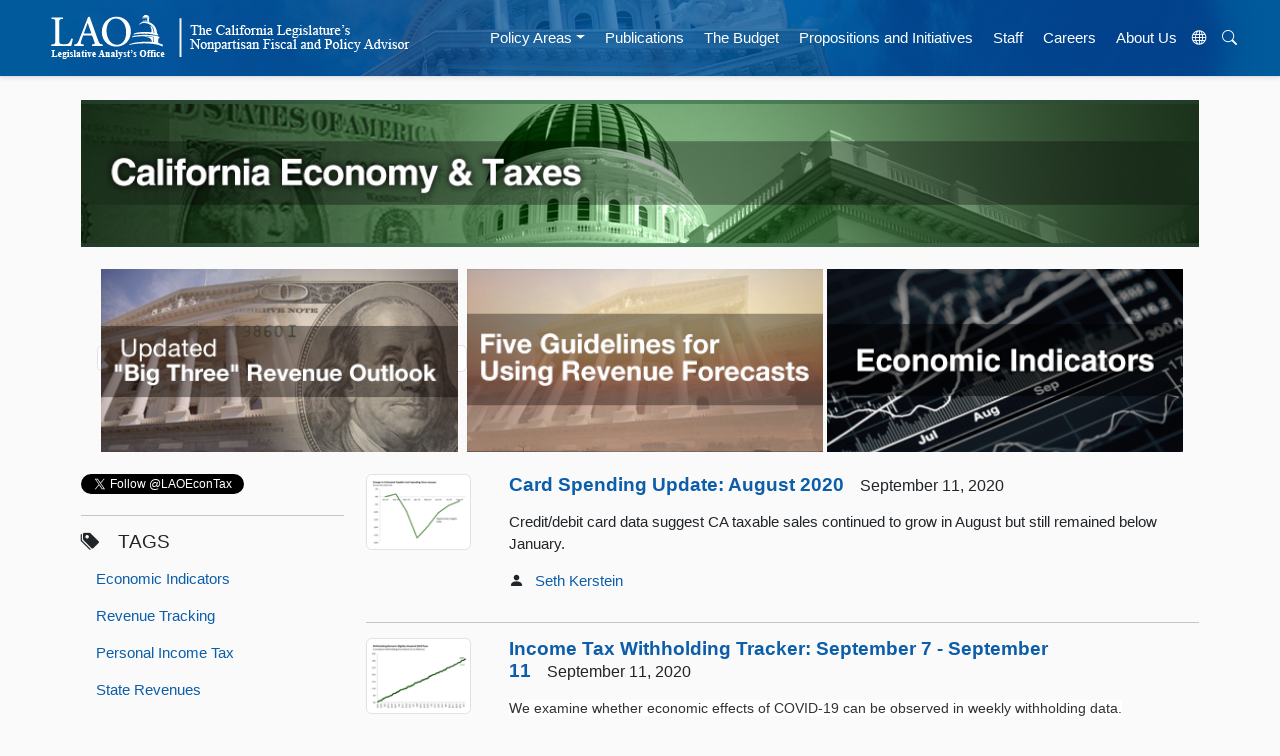

--- FILE ---
content_type: text/html; charset=utf-8
request_url: https://lao.ca.gov/LAOEconTax?page=20&tagId=0
body_size: 7886
content:
<!DOCTYPE html>
<html lang="en" prefix="og: https://ogp.me/ns# article: http://ogp.me/ns/article#">
<head>
    <meta charset="utf-8" />
    <meta name="viewport" content="width=device-width, initial-scale=1.0" />
    <meta http-equiv="X-UA-Compatible" content="IE=edge" />
    
    

    <title>California's Economy and Taxes</title>
    <link rel="icon" href="/Content/Images/favicon.ico" />
    <link rel="stylesheet" href="https://cdn.jsdelivr.net/npm/bootstrap-icons@1.10.5/font/bootstrap-icons.css">

    <link href="/Content/bootstrap/css/css?v=ohb_mtuhj5360NoFlpqlHwDVmLdyKkemUghw0VqNT6I1" rel="stylesheet"/>

    <link href="/Content/css?v=TkKSls9yy5W5zDmbE807cuEack7k4vhKW73bg0zh1T41" rel="stylesheet"/>

    <link href="/Content/themes/base/css?v=" rel="stylesheet"/>

    
    

    <script src="/bundles/jquery?v=N2YlHnRI7it2_JoqUZTYWxPtx-s61zIGkk78Q0eabPM1"></script>

    <script src="/bundles/jqueryui?v=hw6jcrpF2LibSX_LeceAnPEcB9rROmvBBgAybQbkxRw1"></script>

    <script src="/bundles/modernizr?v=inCVuEFe6J4Q07A0AcRsbJic_UE5MwpRMNGcOtk94TE1"></script>

    
    

    <script src="https://cdnjs.cloudflare.com/ajax/libs/popper.js/2.10.2/umd/popper.min.js" integrity="sha512-nnzkI2u2Dy6HMnzMIkh7CPd1KX445z38XIu4jG1jGw7x5tSL3VBjE44dY4ihMU1ijAQV930SPM12cCFrB18sVw==" crossorigin="anonymous" referrerpolicy="no-referrer"></script>
    <script src="/bundles/jquerybootstrap?v=XLgLmu_3NGrI3pwBjLrpPlwD8wPpuG_IFXpubHdiFVs1"></script>



    <!-- Google tag (gtag.js) -->
    <script async src="https://www.googletagmanager.com/gtag/js?id=G-V20H6V9DXQ"></script>
    <script>
        window.dataLayer = window.dataLayer || [];
        function gtag() { dataLayer.push(arguments); }
        gtag('js', new Date());

        gtag('config', 'G-V20H6V9DXQ');
    </script>




</head>
<body data-bs-spy="scroll" data-bs-target="topper">

    <!-- Translation Modal -->
    <div class="modal" id="translateModal" tabindex="-1" aria-labelledby="Translation Modal" aria-hidden="true">
        <div class="modal-dialog">
            <div class="modal-content">
                <div class="modal-header">
                    <h3 class="modal-title">Translate Our Website</h3>
                </div>
                <div class="modal-body">
                    <p>This Google<sup>™</sup> translation feature provided on the Legislative Analyst's Office (LAO) website is for informational purposes only.</p>

                    <p>The LAO is unable to guarantee the accuracy of this translation and is therefore not liable for any inaccurate information resulting from the translation application tool.</p>
                    <br />

                    <h5>Choose your language:</h5>
                    <div class="google_translate_element" id="google_translate_element"></div>

                </div>
                <div class="modal-footer">
                    <button type="button" class="btn btn-secondary" data-bs-dismiss="modal">&times;</button>
                </div>
            </div>
        </div>
    </div>


    

    <div class="sticky-top">
        <!-- NAVBAR -->
        <nav class="navbar navbar-expand-lg bg-body-tertiary border-bottom mx-auto shadow-sm sticky-top banner">
            <!--fafafa #005a9c -->
            <a id="skiplink" href="#main-content" class="btn" style="color: white; font-size: 5px; opacity: 0; position: absolute; left: -9999px; ">Skip to main content</a>
            <a href="/"><img class="img-fluid lao-mobile-logo p-3" src="/Content/images/lao-logo-banner-white.png" alt="Legislative Analyst's Office Logo Image" /></a>
            <div class="container-fluid">
                <a class="navbar-brand" href="#"></a>
                <button class="navbar-toggler navbar-dark" type="button" data-bs-toggle="collapse" data-bs-target="#navbarNavDropdown" aria-controls="navbarNavDropdown" aria-expanded="false" aria-label="Toggle navigation" style="border-color: white !important;">
                    <span class="navbar-toggler-icon"></span>
                </button>

                <div class="collapse navbar-collapse justify-content-center py-2" id="navbarNavDropdown">
                    <a href="/"><img class="img-fluid me-lg-5 lao-nav-logo" src="/Content/images/lao-logo-banner-white.png" alt="Legislative Analyst's Office Logo Image" /></a>

                    <ul class="nav navbar-nav ps-sm-4">
                        <!--<li class="nav-item"><a class="nav-link hover-nav" href="/" id="home">Home</a></li>-->

                        <li class="nav-item dropdown">     
                            <a id="areas" class="nav-link hover-nav dropdown-toggle" href="#" role="button" data-bs-toggle="dropdown" aria-expanded="false">Policy Areas</a>
                            <ul class="dropdown-menu">
                                <li class="">
    <li class="nav-item"><a class="dropdown-item" href="/Policy-Areas?areaId=2">Capital Outlay, Infrastructure</a></li>
    <li class="nav-item"><a class="dropdown-item" href="/Policy-Areas?areaId=3">Criminal Justice</a></li>
    <li class="nav-item"><a class="dropdown-item" href="/Policy-Areas?areaId=8">Economy and Taxes</a></li>
    <li class="nav-item"><a class="dropdown-item" href="/Policy-Areas?areaId=4">Education</a></li>
    <li class="nav-item"><a class="dropdown-item" href="/Policy-Areas?areaId=10">Environment and Natural Resources</a></li>
    <li class="nav-item"><a class="dropdown-item" href="/Policy-Areas?areaId=6">Health and Human Services</a></li>
    <li class="nav-item"><a class="dropdown-item" href="/Policy-Areas?areaId=11">Local Government</a></li>
    <li class="nav-item"><a class="dropdown-item" href="/Policy-Areas?areaId=1">State Budget Condition</a></li>
    <li class="nav-item"><a class="dropdown-item" href="/Policy-Areas?areaId=9">Transportation</a></li>
    <li class="nav-item"><a class="dropdown-item" href="/Policy-Areas?areaId=5">Other Government Areas</a></li>
</li>
                            </ul>
                        </li>
                        <li class="nav-item"><a class="nav-link hover-nav" href="/Publications" id="publications">Publications</a></li>
                        <li class="nav-item"><a class="nav-link hover-nav" href="/Budget" id="budget">The Budget</a></li>
                        <li class="nav-item"><a class="nav-link hover-nav" href="/BallotAnalysis" id="ballot">Propositions and Initiatives</a></li>
                        <li class="nav-item"><a class="nav-link hover-nav" href="/Staff" id="staff">Staff</a></li>
                        <li class="nav-item"><a class="nav-link hover-nav" href="/Careers" id="careers">Careers</a></li>
                        <li class="nav-item"><a class="nav-link hover-nav" href="/About" id="about">About Us</a></li>
                        <li class="nav-item">
                            <button title="Translate Website" data-bs-toggle="modal" data-bs-target="#translateModal" aria-label="Translate Site" class="nav-link hover-nav" alt="Translate Website" id="translateBtn"><i class="bi bi-globe"></i></button>
                        </li>
                        <li class="nav-item"><button class="nav-link hover-nav" id="search-button" onclick="ShowHide()"><i class="bi bi-search"></i></button></li>
                    </ul>
                    <div id="search-bar" style="display:none">
<form action="/Search" class=" d-flex" method="get">                            <input type="text" class="form-control me-2" placeholder="Search LAO Site" name="q" aria-label="Search LAO Site" />
                            <button class="btn btn-outline-light" type="submit">Search</button>
</form>                    </div>
                </div>
            </div>
        </nav>
    </div>


    <div class="container pt-4">
        <a name="main-content"></a>
        




        <a href="/LAOEconTax">
            <img class="" src="/Content/images/econ-banner.jpg" alt="California Economy and Taxes" width="100%"/>
       
<div class="row">
    <div class="col-md-12">
             &nbsp;
    </div>
</div>


<div class="row">
    <div class="col-md-12">
        
    <div class="container-lg text-center gx-1">
        <div class="d-lg-inline">
            <a href="/LAOEconTax/Article/Detail/777" class="img-thumbnail">
                <img  class="img-responsive" src="/lao-images/pages/Areas/EconTax/premiere/big-3-revenue-outlook.png" alt="Image - Big 3 Revenue Outlook" style="width: 32%" />
            </a>
        </div>
        <div class="d-lg-inline">
            <a href="/LAOEconTax/Article/Detail/822" class="thumbnail">
                <img class="img-responsive" src="/lao-images/pages/Areas/EconTax/premiere/Five-Guidelines.jpg" alt="Image - Five Guidelines for Using Revenue Forecasts" style="width: 32%;" />
            </a>
        </div>
        <div class="d-lg-inline">
            <a href="/LAOEconTax?tagId=93" class="thumbnail">
                <img class="img-responsive" src="/lao-images/pages/Areas/EconTax/premiere/Economic-Indicators.png" alt="Image - Economic Indicators" style="width: 32%" />
            </a>
        </div>

    </div>


    </div>
</div>

<div class="row">
    <div class="col-md-3">
        
    <br />
    <div class="hidden-sm">
        <a href="https://twitter.com/LAOEconTax" class="twitter-follow-button" data-show-count="false" data-dnt="true">Follow @LAOEconTax</a>
<script>!function(d,s,id){var js,fjs=d.getElementsByTagName(s)[0],p=/^http:/.test(d.location)?'http':'https';if(!d.getElementById(id)){js=d.createElement(s);js.id=id;js.src=p+'://platform.twitter.com/widgets.js';fjs.parentNode.insertBefore(js,fjs);}}(document, 'script', 'twitter-wjs');</script>
        <hr />
        <h5 class="fw-light text-uppercase"><i class="bi bi-tags-fill"></i><strong>&emsp;Tags</strong></h5>
<ul class="list-unstyled nav flex-column" id="tagList">


        <li class="nav-item"><a class="nav-link hover-list list-item" href="/LAOEconTax?tagId=90">Economic Indicators </a></li>
        <li class="nav-item"><a class="nav-link hover-list list-item" href="/LAOEconTax?tagId=29">Revenue Tracking</a></li>
        <li class="nav-item"><a class="nav-link hover-list list-item" href="/LAOEconTax?tagId=2">Personal Income Tax</a></li>
        <li class="nav-item"><a class="nav-link hover-list list-item" href="/LAOEconTax?tagId=5">State Revenues</a></li>
        <li class="nav-item"><a class="nav-link hover-list list-item" href="/LAOEconTax?tagId=35">Sales and Use Tax</a></li>
        <li class="nav-item"><a class="nav-link hover-list list-item" href="/LAOEconTax?tagId=9">Jobs</a></li>
        <li class="nav-item"><a class="nav-link hover-list list-item" href="/LAOEconTax?tagId=11">Housing</a></li>
        <li class="nav-item"><a class="nav-link hover-list list-item" href="/LAOEconTax?tagId=28">Corporation Tax</a></li>
        <li class="nav-item"><a class="nav-link hover-list list-item" href="/LAOEconTax?tagId=10">Unemployment</a></li>
        <li class="nav-item"><a class="nav-link hover-list list-item" href="/LAOEconTax?tagId=98">Consumer Spending</a></li>
        <li class="nav-item"><a class="nav-link hover-list list-item" href="/LAOEconTax?tagId=99">COVID-19</a></li>
        <li class="nav-item"><a class="nav-link hover-list list-item" href="/LAOEconTax?tagId=45">Economic Forecasts</a></li>
        <li class="nav-item"><a class="nav-link hover-list list-item" href="/LAOEconTax?tagId=4">Home Prices</a></li>
        <li class="nav-item"><a class="nav-link hover-list list-item" href="/LAOEconTax?tagId=14">Bay Area</a></li>
        <li class="nav-item"><a class="nav-link hover-list list-item" href="/LAOEconTax?tagId=43">Monthly California Jobs Report</a></li>
        <li class="nav-item"><a class="nav-link hover-list list-item" href="/LAOEconTax?tagId=15">L.A.</a></li>
        <li class="nav-item"><a class="nav-link hover-list list-item" href="/LAOEconTax?tagId=92">Home Sales</a></li>
        <li class="nav-item"><a class="nav-link hover-list list-item" href="/LAOEconTax?tagId=56">Silicon Valley</a></li>
        <li class="nav-item"><a class="nav-link hover-list list-item" href="/LAOEconTax?tagId=46">2015-16 State Budget</a></li>
        <li class="nav-item"><a class="nav-link hover-list list-item" href="/LAOEconTax?tagId=93">Latest Economic Indicators</a></li>
        <li class="nav-item"><a class="nav-link hover-list list-item" href="/LAOEconTax?tagId=74">2016-17 State Budget</a></li>
        <li class="nav-item"><a class="nav-link hover-list list-item" href="/LAOEconTax?tagId=33">Property Tax</a></li>
        <li class="nav-item"><a class="nav-link hover-list list-item" href="/LAOEconTax?tagId=81">2017-18 State Budget</a></li>
        <li class="nav-item"><a class="nav-link hover-list list-item" href="/LAOEconTax?tagId=95">Cannabis</a></li>
        <li class="nav-item"><a class="nav-link hover-list list-item" href="/LAOEconTax?tagId=1">CalFacts</a></li>
        <li class="nav-item"><a class="nav-link hover-list list-item" href="/LAOEconTax?tagId=34">Local Government</a></li>
        <li class="nav-item"><a class="nav-link hover-list list-item" href="/LAOEconTax?tagId=50">Inland Empire</a></li>
        <li class="nav-item"><a class="nav-link hover-list list-item" href="/LAOEconTax?tagId=67">State Comparisons</a></li>
        <li class="nav-item"><a class="nav-link hover-list list-item" href="/LAOEconTax?tagId=27">Central Valley</a></li>
        <li class="nav-item"><a class="nav-link hover-list list-item" href="/LAOEconTax?tagId=21">Incomes</a></li>
        <li class="nav-item"><a class="nav-link hover-list list-item" href="/LAOEconTax?tagId=49">San Diego</a></li>
        <li class="nav-item"><a class="nav-link hover-list list-item" href="/LAOEconTax?tagId=73">Construction</a></li>
        <li class="nav-item"><a class="nav-link hover-list list-item" href="/LAOEconTax?tagId=16">Orange County</a></li>
        <li class="nav-item"><a class="nav-link hover-list list-item" href="/LAOEconTax?tagId=60">Cap-and-Trade</a></li>
        <li class="nav-item"><a class="nav-link hover-list list-item" href="/LAOEconTax?tagId=37">Kern County</a></li>
        <li class="nav-item"><a class="nav-link hover-list list-item" href="/LAOEconTax?tagId=100">Business Creation</a></li>
        <li class="nav-item"><a class="nav-link hover-list list-item" href="/LAOEconTax?tagId=54">Imperial County</a></li>
        <li class="nav-item"><a class="nav-link hover-list list-item" href="/LAOEconTax?tagId=20">Personal Income</a></li>
        <li class="nav-item"><a class="nav-link hover-list list-item" href="/LAOEconTax?tagId=51">Sacramento</a></li>
        <li class="nav-item"><a class="nav-link hover-list list-item" href="/LAOEconTax?tagId=19">Revenue Volatility</a></li>
        <li class="nav-item"><a class="nav-link hover-list list-item" href="/LAOEconTax?tagId=30">Capital Gains</a></li>
        <li class="nav-item"><a class="nav-link hover-list list-item" href="/LAOEconTax?tagId=12">Technology</a></li>
        <li class="nav-item"><a class="nav-link hover-list list-item" href="/LAOEconTax?tagId=18">Proposition 30</a></li>
        <li class="nav-item"><a class="nav-link hover-list list-item" href="/LAOEconTax?tagId=22">Poverty</a></li>
        <li class="nav-item"><a class="nav-link hover-list list-item" href="/LAOEconTax?tagId=17">Demographics</a></li>
        <li class="nav-item"><a class="nav-link hover-list list-item" href="/LAOEconTax?tagId=55">North State</a></li>
        <li class="nav-item"><a class="nav-link hover-list list-item" href="/LAOEconTax?tagId=87">2018-19 State Budget</a></li>
        <li class="nav-item"><a class="nav-link hover-list list-item" href="/LAOEconTax?tagId=75">Property Tax Blog Series</a></li>
        <li class="nav-item"><a class="nav-link hover-list list-item" href="/LAOEconTax?tagId=76">Fresno</a></li>
        <li class="nav-item"><a class="nav-link hover-list list-item" href="/LAOEconTax?tagId=57">Tax Expenditures</a></li>
        <li class="nav-item"><a class="nav-link hover-list list-item" href="/LAOEconTax?tagId=47">Inflation</a></li>
        <li class="nav-item"><a class="nav-link hover-list list-item" href="/LAOEconTax?tagId=25">Agriculture</a></li>
        <li class="nav-item"><a class="nav-link hover-list list-item" href="/LAOEconTax?tagId=26">Trade</a></li>
        <li class="nav-item"><a class="nav-link hover-list list-item" href="/LAOEconTax?tagId=7">International</a></li>
        <li class="nav-item"><a class="nav-link hover-list list-item" href="/LAOEconTax?tagId=41">EITC</a></li>
        <li class="nav-item"><a class="nav-link hover-list list-item" href="/LAOEconTax?tagId=8">Great Recession</a></li>
        <li class="nav-item"><a class="nav-link hover-list list-item" href="/LAOEconTax?tagId=13">Venture Capital</a></li>
        <li class="nav-item"><a class="nav-link hover-list list-item" href="/LAOEconTax?tagId=78">Minimum Wage</a></li>
        <li class="nav-item"><a class="nav-link hover-list list-item" href="/LAOEconTax?tagId=79">2016 May Revision</a></li>
        <li class="nav-item"><a class="nav-link hover-list list-item" href="/LAOEconTax?tagId=83">Minimum Wage Blog Series</a></li>
        <li class="nav-item"><a class="nav-link hover-list list-item" href="/LAOEconTax?tagId=52">FTB</a></li>
        <li class="nav-item"><a class="nav-link hover-list list-item" href="/LAOEconTax?tagId=53">Central Coast</a></li>
        <li class="nav-item"><a class="nav-link hover-list list-item" href="/LAOEconTax?tagId=36">Oil</a></li>
        <li class="nav-item"><a class="nav-link hover-list list-item" href="/LAOEconTax?tagId=68">Manufacturing</a></li>
        <li class="nav-item"><a class="nav-link hover-list list-item" href="/LAOEconTax?tagId=6">GDP</a></li>
        <li class="nav-item"><a class="nav-link hover-list list-item" href="/LAOEconTax?tagId=31">Proposition 2 (2014)</a></li>
        <li class="nav-item"><a class="nav-link hover-list list-item" href="/LAOEconTax?tagId=61">Cigarette and Tobacco Taxes</a></li>
        <li class="nav-item"><a class="nav-link hover-list list-item" href="/LAOEconTax?tagId=39">Film and TV</a></li>
        <li class="nav-item"><a class="nav-link hover-list list-item" href="/LAOEconTax?tagId=84">2017 May Revision</a></li>
        <li class="nav-item"><a class="nav-link hover-list list-item" href="/LAOEconTax?tagId=96">Debt</a></li>
        <li class="nav-item"><a class="nav-link hover-list list-item" href="/LAOEconTax?tagId=97">2020-21 State Budget</a></li>
        <li class="nav-item"><a class="nav-link hover-list list-item" href="/LAOEconTax?tagId=104">Firearms</a></li>
        <li class="nav-item"><a class="nav-link hover-list list-item" href="/LAOEconTax?tagId=80">Proposition 13</a></li>
        <li class="nav-item"><a class="nav-link hover-list list-item" href="/LAOEconTax?tagId=94">2019-20 State Budget</a></li>
        <li class="nav-item"><a class="nav-link hover-list list-item" href="/LAOEconTax?tagId=91">Wage Growth</a></li>
        <li class="nav-item"><a class="nav-link hover-list list-item" href="/LAOEconTax?tagId=40">Health Care</a></li>
        <li class="nav-item"><a class="nav-link hover-list list-item" href="/LAOEconTax?tagId=59">Litigation</a></li>
        <li class="nav-item"><a class="nav-link hover-list list-item" href="/LAOEconTax?tagId=64">Credit</a></li>
        <li class="nav-item"><a class="nav-link hover-list list-item" href="/LAOEconTax?tagId=72">Federal Spending</a></li>
        <li class="nav-item"><a class="nav-link hover-list list-item" href="/LAOEconTax?tagId=23">Wealth</a></li>
        <li class="nav-item"><a class="nav-link hover-list list-item" href="/LAOEconTax?tagId=24">LAOEconTax Blog Notes</a></li>
        <li class="nav-item"><a class="nav-link hover-list list-item" href="/LAOEconTax?tagId=70">Marijuana</a></li>
        <li class="nav-item"><a class="nav-link hover-list list-item" href="/LAOEconTax?tagId=65">Drought</a></li>
        <li class="nav-item"><a class="nav-link hover-list list-item" href="/LAOEconTax?tagId=66">Coincident Index</a></li>
        <li class="nav-item"><a class="nav-link hover-list list-item" href="/LAOEconTax?tagId=62">BOE</a></li>
        <li class="nav-item"><a class="nav-link hover-list list-item" href="/LAOEconTax?tagId=58">Unclaimed Property</a></li>
        <li class="nav-item"><a class="nav-link hover-list list-item" href="/LAOEconTax?tagId=48">Federal Reserve</a></li>
        <li class="nav-item"><a class="nav-link hover-list list-item" href="/LAOEconTax?tagId=89">Federal Tax Policy</a></li>
        <li class="nav-item"><a class="nav-link hover-list list-item" href="/LAOEconTax?tagId=85">Insurance Tax</a></li>
        <li class="nav-item"><a class="nav-link hover-list list-item" href="/LAOEconTax?tagId=86">Proposition 56 (2016)</a></li>
        <li class="nav-item"><a class="nav-link hover-list list-item" href="/LAOEconTax?tagId=77">Lake Tahoe</a></li>
        <li class="nav-item"><a class="nav-link hover-list list-item" href="/LAOEconTax?tagId=102">Cost-of-living</a></li>
        <li class="nav-item"><a class="nav-link hover-list list-item" href="/LAOEconTax?tagId=103">Bonds</a></li>
        <li class="nav-item"><a class="nav-link hover-list list-item" href="/LAOEconTax?tagId=38">Voters</a></li>
        <li class="nav-item"><a class="nav-link hover-list list-item" href="/LAOEconTax?tagId=69">Alcohol Taxes</a></li>
        <li class="nav-item"><a class="nav-link hover-list list-item" href="/LAOEconTax?tagId=71">Energy</a></li>
        <li class="nav-item"><a class="nav-link hover-list list-item" href="/LAOEconTax?tagId=32">Redevelopment</a></li>
    <button id="tagListToggleDown" class="btn">More Tags <i class="bi bi-caret-down-fill"></i></button>

    <button id="tagListToggleUp" class="btn" hidden>Fewer Tags <i class="bi bi-caret-up-fill"></i></button>


</ul>


        <script type="text/javascript">
            var tagList = $('#tagList li:gt(5)').not(':last').toggle();
            $('#tagListToggleDown').click(function () {
                $(this).attr("hidden", true);
                $('#tagListToggleUp').removeAttr("hidden");
                tagList.toggle();
            });
            $('#tagListToggleUp').click(function () {
                $(this).attr("hidden", true);
                $('#tagListToggleDown').removeAttr("hidden");
                tagList.toggle();
            });

        </script>

        <hr />
        <h5 class="fw-light text-uppercase"><i class="bi bi-link-45deg"></i> <strong>&emsp;Quick Links</strong></h5>
    <ul class="list-unstyled nav flex-column">
        <li class="nav-item"><a class="nav-link hover-list list-item" href="/Policy-Areas?areaId=8">LAO Economics &amp; Tax Staff and Publications</a></li>
        <li class="nav-item"><a class="nav-link hover-list list-item" href="http://www.dof.ca.gov/Forecasting/Economics/Economic_and_Revenue_Updates/ ">Monthly Department of Finance (DOF) Bulletins</a></li>
        <li class="nav-item"><a class="nav-link hover-list list-item" href="http://www.dof.ca.gov/Forecasting/">DOF Research Units</a></li>
        <li class="nav-item"><a class="nav-link hover-list list-item" href="http://www.labormarketinfo.edd.ca.gov/">EDD Labor Market Info</a></li>
        <li class="nav-item"><a class="nav-link hover-list list-item" href="https://www.ftb.ca.gov/aboutftb/plans_reports.shtml">FTB Reports and Stats</a></li>
        <li class="nav-item"><a class="nav-link hover-list list-item" href="http://boe.ca.gov/news/news_and_events.htm?tab=2#Media_Resources">BOE Research</a></li>
        <li class="nav-item"><a class="nav-link hover-list list-item" href="http://bea.gov/">Bureau of Economic Analysis</a></li>
        <li class="nav-item"><a class="nav-link hover-list list-item" href="http://www.bls.gov/">Bureau of Labor Statistics</a></li>
        <li class="nav-item"><a class="nav-link hover-list list-item" href="http://www.anderson.ucla.edu/centers/ucla-anderson-forecast">UCLA Anderson Forecast</a></li>

    </ul>

        <hr />

    </div>

    </div>
    <div class="col-md-9">
        


<link href="/Content/PagedList.css" rel="Stylesheet" type="text/css" />







<br />
    <!-- Begin Featured Item -->
    <div class="row">
        <div class="col">
            <a href="/LAOEconTax/Article/Detail/543">
                    <img class="img-thumbnail" src="/Blog/Media/GetThumb/1648" alt="Thumbnail for Card Spending Update: August 2020" />
            </a>
        </div>
        <div class="col-10 ms-3">
            <h5><strong><a class="list-item link-underline link-underline-opacity-0 link-underline-opacity-50-hover" href="/LAOEconTax/Article/Detail/543">Card Spending Update: August 2020</a></strong><small class="fw-light"><span style="white-space: nowrap;">&emsp;September 11, 2020</span></small></h5>
            <p>
                <p>Credit/debit card data suggest CA taxable sales continued to grow in August but still remained below January.</p>

            </p>
            <ul class="list-inline list-unstyled">
                    <li class="list-inline-item"><i class="bi bi-person-fill"></i></li>
                        <li class="list-inline-item"><a href="/Staff/AssignmentDetail/703">Seth Kerstein</a></li>
            </ul>
        </div>
    </div>
    <hr />
    <!--  End Featured Item -->
    <!-- Begin Featured Item -->
    <div class="row">
        <div class="col">
            <a href="/LAOEconTax/Article/Detail/541">
                    <img class="img-thumbnail" src="/Blog/Media/GetThumb/1646" alt="Thumbnail for Income Tax Withholding Tracker: September 7 - September 11" />
            </a>
        </div>
        <div class="col-10 ms-3">
            <h5><strong><a class="list-item link-underline link-underline-opacity-0 link-underline-opacity-50-hover" href="/LAOEconTax/Article/Detail/541">Income Tax Withholding Tracker: September 7 - September 11</a></strong><small class="fw-light"><span style="white-space: nowrap;">&emsp;September 11, 2020</span></small></h5>
            <p>
                <p><span style="color: rgb(51, 51, 51); font-family: &quot;Helvetica Neue&quot;, Helvetica, Arial, sans-serif; font-size: 14px; font-style: normal; font-variant-ligatures: normal; font-variant-caps: normal; font-weight: 400; letter-spacing: normal; orphans: 2; text-align: start; text-indent: 0px; text-transform: none; white-space: normal; widows: 2; word-spacing: 0px; -webkit-text-stroke-width: 0px; background-color: rgb(255, 255, 255); text-decoration-style: initial; text-decoration-color: initial; display: inline !important; float: none;">We examine&nbsp;whether economic effects of COVID-19 can be observed in weekly withholding data.</span></p>

            </p>
            <ul class="list-inline list-unstyled">
                    <li class="list-inline-item"><i class="bi bi-person-fill"></i></li>
                        <li class="list-inline-item"><a href="/Staff/AssignmentDetail/701">Justin Garosi</a></li>
                        <li class="list-inline-item"><a href="/Staff/AssignmentDetail/710">Brian Uhler</a></li>
            </ul>
        </div>
    </div>
    <hr />
    <!--  End Featured Item -->
    <!-- Begin Featured Item -->
    <div class="row">
        <div class="col">
            <a href="/LAOEconTax/Article/Detail/539">
                    <img class="img-thumbnail" src="/Blog/Media/GetThumb/1640" alt="Thumbnail for Income Tax Withholding Tracker: August 31 - September 4" />
            </a>
        </div>
        <div class="col-10 ms-3">
            <h5><strong><a class="list-item link-underline link-underline-opacity-0 link-underline-opacity-50-hover" href="/LAOEconTax/Article/Detail/539">Income Tax Withholding Tracker: August 31 - September 4</a></strong><small class="fw-light"><span style="white-space: nowrap;">&emsp;September 4, 2020</span></small></h5>
            <p>
                <p><span style="color: rgb(51, 51, 51); font-family: &quot;Helvetica Neue&quot;, Helvetica, Arial, sans-serif; font-size: 14px; font-style: normal; font-variant-ligatures: normal; font-variant-caps: normal; font-weight: 400; letter-spacing: normal; orphans: 2; text-align: start; text-indent: 0px; text-transform: none; white-space: normal; widows: 2; word-spacing: 0px; -webkit-text-stroke-width: 0px; background-color: rgb(255, 255, 255); text-decoration-style: initial; text-decoration-color: initial; display: inline !important; float: none;">We examine&nbsp;whether economic effects of COVID-19 can be observed in weekly withholding data.</span></p>

            </p>
            <ul class="list-inline list-unstyled">
                    <li class="list-inline-item"><i class="bi bi-person-fill"></i></li>
                        <li class="list-inline-item"><a href="/Staff/AssignmentDetail/701">Justin Garosi</a></li>
                        <li class="list-inline-item"><a href="/Staff/AssignmentDetail/710">Brian Uhler</a></li>
            </ul>
        </div>
    </div>
    <hr />
    <!--  End Featured Item -->
    <!-- Begin Featured Item -->
    <div class="row">
        <div class="col">
            <a href="/LAOEconTax/Article/Detail/537">
                    <img class="img-thumbnail" src="/Blog/Media/GetThumb/1639" alt="Thumbnail for Strong Business Creation Continued in August" />
            </a>
        </div>
        <div class="col-10 ms-3">
            <h5><strong><a class="list-item link-underline link-underline-opacity-0 link-underline-opacity-50-hover" href="/LAOEconTax/Article/Detail/537">Strong Business Creation Continued in August</a></strong><small class="fw-light"><span style="white-space: nowrap;">&emsp;September 3, 2020</span></small></h5>
            <p>
                <p>Data from the U.S. Census suggests a heightened level of new business creation in California in August.</p>

            </p>
            <ul class="list-inline list-unstyled">
                    <li class="list-inline-item"><i class="bi bi-person-fill"></i></li>
                        <li class="list-inline-item"><a href="/Staff/AssignmentDetail/710">Brian Uhler</a></li>
            </ul>
        </div>
    </div>
    <hr />
    <!--  End Featured Item -->
    <!-- Begin Featured Item -->
    <div class="row">
        <div class="col">
            <a href="/LAOEconTax/Article/Detail/536">
                    <img class="img-thumbnail" src="/Blog/Media/GetThumb/1636" alt="Thumbnail for Building Permits Update: July 2020" />
            </a>
        </div>
        <div class="col-10 ms-3">
            <h5><strong><a class="list-item link-underline link-underline-opacity-0 link-underline-opacity-50-hover" href="/LAOEconTax/Article/Detail/536">Building Permits Update: July 2020</a></strong><small class="fw-light"><span style="white-space: nowrap;">&emsp;August 31, 2020</span></small></h5>
            <p>
                <p><span style="color: rgb(51, 51, 51); font-family: &quot;Helvetica Neue&quot;, Helvetica, Arial, sans-serif; font-size: 14px; font-style: normal; font-variant-ligatures: normal; font-variant-caps: normal; font-weight: 400; letter-spacing: normal; orphans: 2; text-align: start; text-indent: 0px; text-transform: none; white-space: normal; widows: 2; word-spacing: 0px; -webkit-text-stroke-width: 0px; background-color: rgb(255, 255, 255); text-decoration-style: initial; text-decoration-color: initial; display: inline !important; float: none;">A brief look at California building permits data for July 2020.</span></p>

            </p>
            <ul class="list-inline list-unstyled">
                    <li class="list-inline-item"><i class="bi bi-person-fill"></i></li>
                        <li class="list-inline-item"><a href="/Staff/AssignmentDetail/701">Justin Garosi</a></li>
                        <li class="list-inline-item"><a href="/Staff/AssignmentDetail/710">Brian Uhler</a></li>
            </ul>
        </div>
    </div>
    <hr />
    <!--  End Featured Item -->
    <!-- Begin Featured Item -->
    <div class="row">
        <div class="col">
            <a href="/LAOEconTax/Article/Detail/534">
                    <img class="img-thumbnail" src="/Blog/Media/GetThumb/1632" alt="Thumbnail for Weekly Unemployment Claims Update: August 16 - August 22" />
            </a>
        </div>
        <div class="col-10 ms-3">
            <h5><strong><a class="list-item link-underline link-underline-opacity-0 link-underline-opacity-50-hover" href="/LAOEconTax/Article/Detail/534">Weekly Unemployment Claims Update: August 16 - August 22</a></strong><small class="fw-light"><span style="white-space: nowrap;">&emsp;August 31, 2020</span></small></h5>
            <p>
                <p><span style="color: rgb(51, 51, 51); font-family: &quot;Helvetica Neue&quot;, Helvetica, Arial, sans-serif; font-size: 14px; background-color: rgb(245, 245, 245);">Observations on this week&#39;s unemployment insurance caseload.</span></p>

            </p>
            <ul class="list-inline list-unstyled">
                    <li class="list-inline-item"><i class="bi bi-person-fill"></i></li>
                        <li class="list-inline-item"><a href="/Staff/AssignmentDetail/705">Chas Alamo</a></li>
            </ul>
        </div>
    </div>
    <hr />
    <!--  End Featured Item -->
    <!-- Begin Featured Item -->
    <div class="row">
        <div class="col">
            <a href="/LAOEconTax/Article/Detail/535">
                    <img class="img-thumbnail" src="/Blog/Media/GetThumb/1634" alt="Thumbnail for Income Tax Withholding Tracker: August 24 - August 28" />
            </a>
        </div>
        <div class="col-10 ms-3">
            <h5><strong><a class="list-item link-underline link-underline-opacity-0 link-underline-opacity-50-hover" href="/LAOEconTax/Article/Detail/535">Income Tax Withholding Tracker: August 24 - August 28</a></strong><small class="fw-light"><span style="white-space: nowrap;">&emsp;August 28, 2020</span></small></h5>
            <p>
                <p><span style="color: rgb(51, 51, 51); font-family: &quot;Helvetica Neue&quot;, Helvetica, Arial, sans-serif; font-size: 14px; font-style: normal; font-variant-ligatures: normal; font-variant-caps: normal; font-weight: 400; letter-spacing: normal; orphans: 2; text-align: start; text-indent: 0px; text-transform: none; white-space: normal; widows: 2; word-spacing: 0px; -webkit-text-stroke-width: 0px; background-color: rgb(255, 255, 255); text-decoration-style: initial; text-decoration-color: initial; display: inline !important; float: none;">We examine&nbsp;whether economic effects of COVID-19 can be observed in weekly withholding data.</span></p>

            </p>
            <ul class="list-inline list-unstyled">
                    <li class="list-inline-item"><i class="bi bi-person-fill"></i></li>
                        <li class="list-inline-item"><a href="/Staff/AssignmentDetail/701">Justin Garosi</a></li>
                        <li class="list-inline-item"><a href="/Staff/AssignmentDetail/710">Brian Uhler</a></li>
            </ul>
        </div>
    </div>
    <hr />
    <!--  End Featured Item -->
    <!-- Begin Featured Item -->
    <div class="row">
        <div class="col">
            <a href="/LAOEconTax/Article/Detail/533">
                    <img class="img-thumbnail" src="/Blog/Media/GetThumb/1626" alt="Thumbnail for Home Prices Update: July 2020" />
            </a>
        </div>
        <div class="col-10 ms-3">
            <h5><strong><a class="list-item link-underline link-underline-opacity-0 link-underline-opacity-50-hover" href="/LAOEconTax/Article/Detail/533">Home Prices Update: July 2020</a></strong><small class="fw-light"><span style="white-space: nowrap;">&emsp;August 25, 2020</span></small></h5>
            <p>
                <p><span style="color: rgb(51, 51, 51); font-family: &quot;Helvetica Neue&quot;, Helvetica, Arial, sans-serif; font-size: 14px; font-style: normal; font-variant-ligatures: normal; font-variant-caps: normal; font-weight: 400; letter-spacing: normal; orphans: 2; text-align: start; text-indent: 0px; text-transform: none; white-space: normal; widows: 2; word-spacing: 0px; -webkit-text-stroke-width: 0px; background-color: rgb(255, 255, 255); text-decoration-style: initial; text-decoration-color: initial; display: inline !important; float: none;">A brief look at California home price data for July 2020.</span></p>

            </p>
            <ul class="list-inline list-unstyled">
                    <li class="list-inline-item"><i class="bi bi-person-fill"></i></li>
                        <li class="list-inline-item"><a href="/Staff/AssignmentDetail/701">Justin Garosi</a></li>
                        <li class="list-inline-item"><a href="/Staff/AssignmentDetail/710">Brian Uhler</a></li>
            </ul>
        </div>
    </div>
    <hr />
    <!--  End Featured Item -->
    <!-- Begin Featured Item -->
    <div class="row">
        <div class="col">
            <a href="/LAOEconTax/Article/Detail/532">
                    <img class="img-thumbnail" src="/Blog/Media/GetThumb/1625" alt="Thumbnail for August 2020 Cap-and-Trade Auction Update" />
            </a>
        </div>
        <div class="col-10 ms-3">
            <h5><strong><a class="list-item link-underline link-underline-opacity-0 link-underline-opacity-50-hover" href="/LAOEconTax/Article/Detail/532">August 2020 Cap-and-Trade Auction Update</a></strong><small class="fw-light"><span style="white-space: nowrap;">&emsp;August 25, 2020</span></small></h5>
            <p>
                <p><span style="color: rgb(51, 51, 51); font-family: &quot;Helvetica Neue&quot;, Helvetica, Arial, sans-serif; font-size: 14px; background-color: rgb(255, 255, 255);">We discuss the results of the August&nbsp;2020&nbsp;cap-and-trade auction.</span></p>

            </p>
            <ul class="list-inline list-unstyled">
                    <li class="list-inline-item"><i class="bi bi-person-fill"></i></li>
                        <li class="list-inline-item"><a href="/Staff/AssignmentDetail/701">Ross Brown</a></li>
            </ul>
        </div>
    </div>
    <hr />
    <!--  End Featured Item -->
    <!-- Begin Featured Item -->
    <div class="row">
        <div class="col">
            <a href="/LAOEconTax/Article/Detail/530">
                    <img class="img-thumbnail" src="/Blog/Media/GetThumb/1622" alt="Thumbnail for July 2020 Jobs Report" />
            </a>
        </div>
        <div class="col-10 ms-3">
            <h5><strong><a class="list-item link-underline link-underline-opacity-0 link-underline-opacity-50-hover" href="/LAOEconTax/Article/Detail/530">July 2020 Jobs Report</a></strong><small class="fw-light"><span style="white-space: nowrap;">&emsp;August 21, 2020</span></small></h5>
            <p>
                <p>California recovers 140,000 jobs in July, still down 1.8 million from February.</p>

            </p>
            <ul class="list-inline list-unstyled">
                    <li class="list-inline-item"><i class="bi bi-person-fill"></i></li>
                        <li class="list-inline-item"><a href="/Staff/AssignmentDetail/701">Justin Garosi</a></li>
                        <li class="list-inline-item"><a href="/Staff/AssignmentDetail/710">Brian Uhler</a></li>
            </ul>
        </div>
    </div>
    <hr />
    <!--  End Featured Item -->
    <!-- Begin Featured Item -->
    <div class="row">
        <div class="col">
            <a href="/LAOEconTax/Article/Detail/529">
                    <img class="img-thumbnail" src="/Blog/Media/GetThumb/1621" alt="Thumbnail for Snapshot of the California Economy: July 2020" />
            </a>
        </div>
        <div class="col-10 ms-3">
            <h5><strong><a class="list-item link-underline link-underline-opacity-0 link-underline-opacity-50-hover" href="/LAOEconTax/Article/Detail/529">Snapshot of the California Economy: July 2020</a></strong><small class="fw-light"><span style="white-space: nowrap;">&emsp;August 21, 2020</span></small></h5>
            <p>
                <p><span style="color: rgb(51, 51, 51); font-family: &quot;Helvetica Neue&quot;, Helvetica, Arial, sans-serif; font-size: 14px; background-color: rgb(255, 255, 255);">A look at ten key indicators suggests that California&#39;s economy has continued to recover in July.&nbsp;</span></p>

            </p>
            <ul class="list-inline list-unstyled">
                    <li class="list-inline-item"><i class="bi bi-person-fill"></i></li>
                        <li class="list-inline-item"><a href="/Staff/AssignmentDetail/710">Brian Uhler</a></li>
            </ul>
        </div>
    </div>
    <hr />
    <!--  End Featured Item -->
    <!-- Begin Featured Item -->
    <div class="row">
        <div class="col">
            <a href="/LAOEconTax/Article/Detail/527">
                    <img class="img-thumbnail" src="/Blog/Media/GetThumb/1617" alt="Thumbnail for Income Tax Withholding Tracker: August 17 - August 21" />
            </a>
        </div>
        <div class="col-10 ms-3">
            <h5><strong><a class="list-item link-underline link-underline-opacity-0 link-underline-opacity-50-hover" href="/LAOEconTax/Article/Detail/527">Income Tax Withholding Tracker: August 17 - August 21</a></strong><small class="fw-light"><span style="white-space: nowrap;">&emsp;August 21, 2020</span></small></h5>
            <p>
                <p><span style="color: rgb(51, 51, 51); font-family: &quot;Helvetica Neue&quot;, Helvetica, Arial, sans-serif; font-size: 14px; font-style: normal; font-variant-ligatures: normal; font-variant-caps: normal; font-weight: 400; letter-spacing: normal; orphans: 2; text-align: start; text-indent: 0px; text-transform: none; white-space: normal; widows: 2; word-spacing: 0px; -webkit-text-stroke-width: 0px; background-color: rgb(255, 255, 255); text-decoration-style: initial; text-decoration-color: initial; display: inline !important; float: none;">We examine&nbsp;whether economic effects of COVID-19 can be observed in weekly withholding data.</span></p>

            </p>
            <ul class="list-inline list-unstyled">
                    <li class="list-inline-item"><i class="bi bi-person-fill"></i></li>
                        <li class="list-inline-item"><a href="/Staff/AssignmentDetail/701">Justin Garosi</a></li>
                        <li class="list-inline-item"><a href="/Staff/AssignmentDetail/710">Brian Uhler</a></li>
            </ul>
        </div>
    </div>
    <hr />
    <!--  End Featured Item -->
    <!-- Begin Featured Item -->
    <div class="row">
        <div class="col">
            <a href="/LAOEconTax/Article/Detail/526">
                    <img class="img-thumbnail" src="/Blog/Media/GetThumb/1616" alt="Thumbnail for Weekly Unemployment Claims Update: August 9 - August 15" />
            </a>
        </div>
        <div class="col-10 ms-3">
            <h5><strong><a class="list-item link-underline link-underline-opacity-0 link-underline-opacity-50-hover" href="/LAOEconTax/Article/Detail/526">Weekly Unemployment Claims Update: August 9 - August 15</a></strong><small class="fw-light"><span style="white-space: nowrap;">&emsp;August 21, 2020</span></small></h5>
            <p>
                <p>Observations on this week&#39;s unemployment insurance caseload.</p>

            </p>
            <ul class="list-inline list-unstyled">
                    <li class="list-inline-item"><i class="bi bi-person-fill"></i></li>
                        <li class="list-inline-item"><a href="/Staff/AssignmentDetail/705">Chas Alamo</a></li>
            </ul>
        </div>
    </div>
    <hr />
    <!--  End Featured Item -->
    <!-- Begin Featured Item -->
    <div class="row">
        <div class="col">
            <a href="/LAOEconTax/Article/Detail/525">
                    <img class="img-thumbnail" src="/Blog/Media/GetThumb/1612" alt="Thumbnail for State Tax Collections Update: April 2020 to July 2020" />
            </a>
        </div>
        <div class="col-10 ms-3">
            <h5><strong><a class="list-item link-underline link-underline-opacity-0 link-underline-opacity-50-hover" href="/LAOEconTax/Article/Detail/525">State Tax Collections Update: April 2020 to July 2020</a></strong><small class="fw-light"><span style="white-space: nowrap;">&emsp;August 20, 2020</span></small></h5>
            <p>
                <p>Total revenue collections for the state&rsquo;s three largest taxes came in 9 percent ($4.3 billion) ahead of budget projections.</p>

            </p>
            <ul class="list-inline list-unstyled">
                    <li class="list-inline-item"><i class="bi bi-person-fill"></i></li>
                        <li class="list-inline-item"><a href="/Staff/AssignmentDetail/710">Brian Uhler</a></li>
                        <li class="list-inline-item"><a href="/Staff/AssignmentDetail/703">Seth Kerstein</a></li>
                        <li class="list-inline-item"><a href="/Staff/AssignmentDetail/713">Brian Weatherford</a></li>
                        <li class="list-inline-item"><a href="/Staff/AssignmentDetail/701">Justin Garosi</a></li>
            </ul>
        </div>
    </div>
    <hr />
    <!--  End Featured Item -->
    <!-- Begin Featured Item -->
    <div class="row">
        <div class="col">
            <a href="/LAOEconTax/Article/Detail/524">
                    <img class="img-thumbnail" src="/Blog/Media/GetThumb/1611" alt="Thumbnail for Cannabis Tax Revenue Update" />
            </a>
        </div>
        <div class="col-10 ms-3">
            <h5><strong><a class="list-item link-underline link-underline-opacity-0 link-underline-opacity-50-hover" href="/LAOEconTax/Article/Detail/524">Cannabis Tax Revenue Update</a></strong><small class="fw-light"><span style="white-space: nowrap;">&emsp;August 19, 2020</span></small></h5>
            <p>
                <p>Preliminary tally of 2019-20 cannabis tax revenue: $477 million.</p>

            </p>
            <ul class="list-inline list-unstyled">
                    <li class="list-inline-item"><i class="bi bi-person-fill"></i></li>
                        <li class="list-inline-item"><a href="/Staff/AssignmentDetail/703">Seth Kerstein</a></li>
            </ul>
        </div>
    </div>
    <hr />
    <!--  End Featured Item -->



<div class="pagination-container"><ul class="pagination"><li class="PagedList-skipToFirst"><a href="/LAOEconTax?page=1&amp;tagId=0">««</a></li><li class="PagedList-skipToPrevious"><a href="/LAOEconTax?page=19&amp;tagId=0" rel="prev">«</a></li><li class="disabled PagedList-ellipses"><a>&#8230;</a></li><li><a href="/LAOEconTax?page=15&amp;tagId=0">15</a></li><li><a href="/LAOEconTax?page=16&amp;tagId=0">16</a></li><li><a href="/LAOEconTax?page=17&amp;tagId=0">17</a></li><li><a href="/LAOEconTax?page=18&amp;tagId=0">18</a></li><li><a href="/LAOEconTax?page=19&amp;tagId=0">19</a></li><li class="active"><a>20</a></li><li><a href="/LAOEconTax?page=21&amp;tagId=0">21</a></li><li><a href="/LAOEconTax?page=22&amp;tagId=0">22</a></li><li><a href="/LAOEconTax?page=23&amp;tagId=0">23</a></li><li><a href="/LAOEconTax?page=24&amp;tagId=0">24</a></li><li class="disabled PagedList-ellipses"><a>&#8230;</a></li><li class="PagedList-skipToNext"><a href="/LAOEconTax?page=21&amp;tagId=0" rel="next">»</a></li><li class="PagedList-skipToLast"><a href="/LAOEconTax?page=53&amp;tagId=0">»»</a></li></ul></div>










    </div>
        
</div>


    </div>

    <div id="topper" class="container-fluid px-5">
        <a href="#main-content" id="topperBtn" role="button" class="btn btn-sm btn-outline-primary" style="display: none;"><i class="bi bi-chevron-up"></i></a>
    </div>


    <hr />
    <footer class="text-center p-3">
        <a href="/Notifications">Subscribe</a>
        | <a href="http://www.legislature.ca.gov/">California State Legislature</a>
        | <a href="https://registertovote.ca.gov/">Online Voter Registration</a>
        | <a href="/PrivacyPolicy">Privacy Policy</a>
        | <a href="/Accessibility">Accessibility</a>
        <br />
        <small>
            <strong>Legislative Analyst's Office</strong> | The California Legislature's Nonpartisan Fiscal and Policy Advisor
            <br />
            925 L Street, Suite 1000 Sacramento, CA 95814 | (916) 445-4656
        </small>
    </footer>



    
        
    
    <!-- Use javascript RegEx to determine what controller is being used and adjust the 'active' class accordingly -->
    <script type="text/javascript">


        /*$(window).scroll(function () {
            if ($(window).scrollTop()) {
                $(".lao-nav-logo").fadeIn('slow').show('slow');
            }
            else {
                $(".lao-nav-logo").fadeOut('slow').hide('slow');
            }

        })*/

        $(document).ready(function () {
            var loc = window.location.pathname;
            //alert(loc);
            $('#topNav li').removeClass('active');
            if (/\/$/.test(loc)) {
                $('#home').addClass('active');
            } else if (/\/Policy-Areas/.test(loc)) {
                $('#areas').addClass('active');
            } else if (/\/Publications/.test(loc)) {
                $('#publications').addClass('active');
            } else if (/\/BallotAnalysis/.test(loc)) {
                $('#ballot').addClass('active');
            } else if (/\/Budget/.test(loc)) {
                $('#budget').addClass('active');
            } else if (/\/Staff/.test(loc)) {
                $('#staff').addClass('active');
            } else if (/\/Careers/.test(loc)) {
                $('#careers').addClass('active');
            } else if (/\/About/.test(loc)) {
                $('#about').addClass('active');
            }

        });

        $(document).ready(function () {
            $("#search-button").click(function () {
                $("#search-bar").toggle();
            });
        });


        let topbtn = document.getElementById("topperBtn");
        window.onscroll = function () {
            scrollFunction();
        };
        function scrollFunction() {
            if (document.body.scrollTop > 20 || document.documentElement.scrollTop > 20) {
                topbtn.style.display = "flex";
            } 
            else {
                topbtn.style.display = "none";
            }
        }


    </script>

    <!-- Google Translation JS/CSS -->
    <style>
        #google_translate_element .goog-te-gadget > span {
            display: none;
        }

        #google_translate_element .goog-te-gadget:after {
            content: 'Google Translate';
        }
    </style>

    <script src="https://translate.google.com/translate_a/element.js?cb=googleTranslateElementInit"></script>
    <script type="text/javascript">
        window.onload = googleTranslateElementInit;
        function googleTranslateElementInit() {
            new google.translate.TranslateElement({
                pageLanguage: 'en',
                layout: google.translate.TranslateElement.InlineLayout.HORIZONTAL,
                multilanguagePage: true,
                includedLanguages: "ar,hy,zh-CN,zh-TW,en,fil,fr,de,hi,it,ja,ko,lo,pt,pa,ru,es,vi"
            }, 'google_translate_element');
        }
    </script>
</body>
</html>



--- FILE ---
content_type: text/css; charset=utf-8
request_url: https://lao.ca.gov/Content/css?v=TkKSls9yy5W5zDmbE807cuEack7k4vhKW73bg0zh1T41
body_size: 1478
content:
/* Minification failed. Returning unminified contents.
(84,17): run-time error CSS1039: Token not allowed after unary operator: '-bs-nav-link-padding-y'
(84,46): run-time error CSS1039: Token not allowed after unary operator: '-bs-nav-link-padding-x'
(85,19): run-time error CSS1039: Token not allowed after unary operator: '-bs-nav-link-font-size'
(86,21): run-time error CSS1039: Token not allowed after unary operator: '-bs-nav-link-font-weight'
(100,15): run-time error CSS1039: Token not allowed after unary operator: '-bs-nav-link-hover-color'
(108,32): run-time error CSS1039: Token not allowed after unary operator: '-bs-nav-tabs-border-width'
(109,16): run-time error CSS1039: Token not allowed after unary operator: '-bs-nav-tabs-border-width'
(110,32): run-time error CSS1039: Token not allowed after unary operator: '-bs-nav-tabs-border-radius'
(111,33): run-time error CSS1039: Token not allowed after unary operator: '-bs-nav-tabs-border-radius'
(115,22): run-time error CSS1039: Token not allowed after unary operator: '-bs-nav-tabs-link-hover-border-color'
(119,15): run-time error CSS1039: Token not allowed after unary operator: '-bs-nav-tabs-link-active-color'
(120,26): run-time error CSS1039: Token not allowed after unary operator: '-bs-nav-tabs-link-active-bg'
(121,22): run-time error CSS1039: Token not allowed after unary operator: '-bs-nav-tabs-link-active-border-color'
(174,25): run-time error CSS1062: Expected semicolon or closing curly-brace, found '`'
(236,4): run-time error CSS1035: Expected colon, found '{'
 */
/* GLOBAL STUFF */
html {
	font-size: 15px;
	scroll-padding-top: 100px;
}


.lao-mobile-logo {
	display: none;
	visibility: hidden;
}

/* FOR MOBILE DEVICES */
@media screen and (max-width: 992px) {
	.lao-nav-logo {
		display: none;
	}

	.lao-mobile-logo {
		display: block;
		visibility: visible;
	}

	.premiere-img {
		width: auto !important;
	}

	.banner {
		background-image: none !important;
		background-color: #02408A !important;
	}
}

@media print {
	/* MG 031814 */
	/* Overrides setting in bootstrap.css */
	/* Do not print URLs after links */
	a[href]:after {
		content: none;
	}

	#LAO-site-container {
		border: none !important;
	}
}





/* BODY */
body {
	background-color: #fafafa /*#e9e9e9bc;*/;
	font-family: 'Helvetica Neue LT Pro', 'Helvetica', sans-serif;
}

/* COLORS */
.bg-color {
	background-color: #fafafa !important;
}

/* BANNER */
.banner {
	background-image: url('/Content/images/nav-banner.jpg');
	background-repeat: no-repeat;
	background-size: cover;
	background-position: center;
}

/* NAVIGATION BAR */
.nav-link {
	color: white !important;
}

.nav-link.active {
	/*border-bottom: solid #0665bb;*/
	border-bottom: 1px solid white !important;
	color: white !important;
}

/* Similar to nav-link but adjusted for policy area navigation link only */
.policy-link {
  display: block;
  padding: var(--bs-nav-link-padding-y) var(--bs-nav-link-padding-x);
  font-size: var(--bs-nav-link-font-size);
  font-weight: var(--bs-nav-link-font-weight);
  color: #0c5eaa ;
  text-decoration: none;
  background: none;
  border: 0;
  transition: color 0.15s ease-in-out, background-color 0.15s ease-in-out, border-color 0.15s ease-in-out;
}

@media (prefers-reduced-motion: reduce) {
  .policy-link {
    transition: none;
  }
}
.policy-link:hover, .nav-link:focus {
  color: var(--bs-nav-link-hover-color);
}
.policy-link:focus-visible {
  outline: 0;
  box-shadow: 0 0 0 0.25rem rgba(13, 110, 253, 0.25);
}

.nav-tabs .policy-link {
  margin-bottom: calc(1 * var(--bs-nav-tabs-border-width));
  border: var(--bs-nav-tabs-border-width) solid transparent;
  border-top-left-radius: var(--bs-nav-tabs-border-radius);
  border-top-right-radius: var(--bs-nav-tabs-border-radius);
}
.nav-tabs .policy-link:hover, .nav-tabs .policy-link:focus {
  isolation: isolate;
  border-color: var(--bs-nav-tabs-link-hover-border-color);
}
.nav-tabs .policy-link.active,
.nav-tabs .nav-item.show .policy-link {
  color: var(--bs-nav-tabs-link-active-color);
  background-color: var(--bs-nav-tabs-link-active-bg);
  border-color: var(--bs-nav-tabs-link-active-border-color);
}






/* TEXT COLORS */
a.list-item {
	color: #0c5eaa !important;
}

p.home-feature {
	color: dimgrey;
}

ul.link-list a {
	color: #0c5eaa !important;
	text-decoration-line: none;
}



/* HOVERING */
a.hover-list:hover {
	background-color: #e9e9e9bc;
	border-left: solid #0665bb;
	text-decoration: none;
}

.nav-item>a.hover-nav {
	color: white !important;/*#666 !important;*/
	border-bottom: 1px solid transparent;
	padding-bottom: 0px;
	margin-left: 5px;
}

button.hover-nav:hover {
	/*border-bottom: solid #0665bb !important;
	background-color: #e9e9e9bc;*/
	color: white !important;
	text-decoration: none;
}

a.hover-nav:hover {
	top: -10px;
	border-bottom: 1px solid white !important;
	/*background-color: #e9e9e9bc;*/
	color: white !important;
	text-decoration: none;
}

button.hover-btn:hover {`
	background-color: #e9e9e9bc;
}

ul.link-list a:hover {
	text-decoration: underline;
}


/* BUTTONS */
.btn.btn-darkblue {
	background-color: #0c5eaa;
	color: white;
}

	.btn.btn-darkblue:hover {
		background-color: #0a4d8b;
	}


/* LAO CONTACT LEFT SIDE FIX*/
div.well.well-sm {
	border-top: solid 1px;
	border-bottom: solid 1px;
	border-color: lightgray;
	padding: 5px 0px 5px 0px;
}

div.well {
	border-top: solid 1px;
	border-bottom: solid 1px;
	border-color: lightgray;
	padding: 5px 0px 5px 0px;
}

div.panel.panel-default {
	border-bottom: solid 1px;
	border-color: lightgray;
	padding: 5px 0px 5px 0px;
}

div.panel a {
	color: #0c5eaa !important;
}


/* ANCHORS */
a {
	color: #0c5eaa;
	text-decoration: none;
}

	a:hover {
		text-decoration: underline;
		text-decoration-color: #0c5eaa7b;
	}

/* BACK TO TOP BUTTON */
#topper {
	position: fixed;
	right: 15px;
	bottom: 15px;
	a {
		background: $primary-color;
		color: $white;
		width: 50px;
		height: 50px;
		justify-content: center;
		align-items: center;
		text-decoration: none;
		display: flex;
		transition: opacity 0.3s linear;
		&:hover {
			opacity: 0.7;
		}
	}
}

